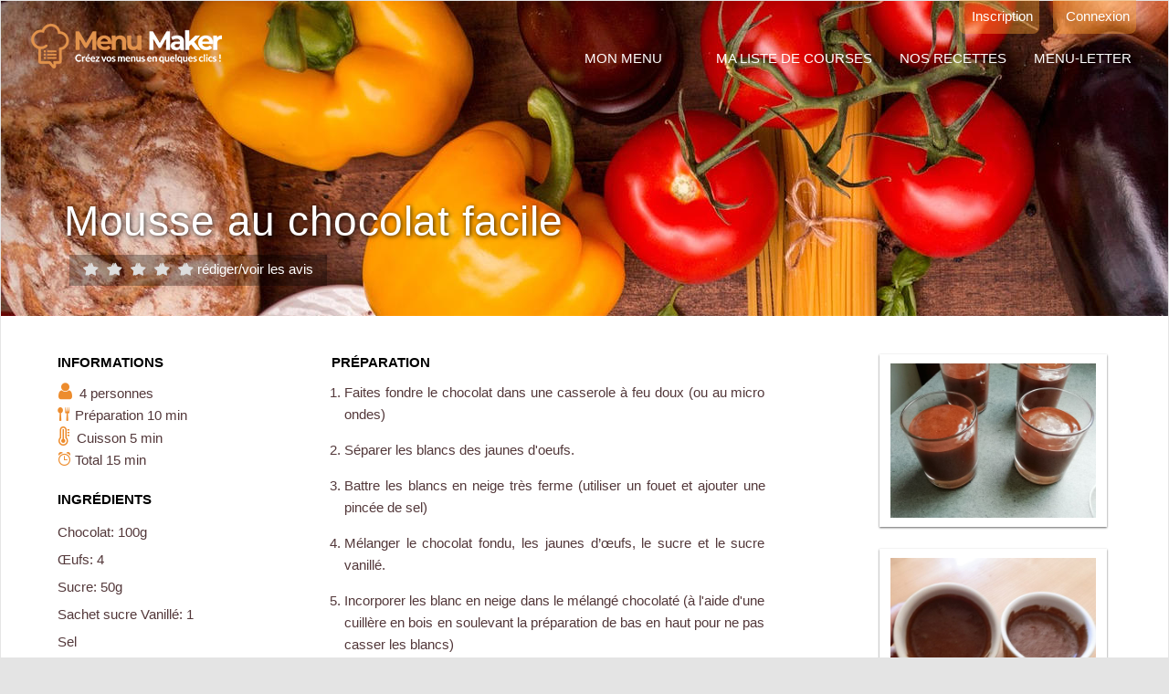

--- FILE ---
content_type: text/html; charset=UTF-8
request_url: https://menumaker.fr/mousse-chocolat-facile
body_size: 4097
content:
<!DOCTYPE html>
<html lang="fr">
  <head>
 <!-- Global site tag (gtag.js) - Google Analytics -->
<script async src="https://www.googletagmanager.com/gtag/js?id=UA-154033949-1"></script>
<script>
  window.dataLayer = window.dataLayer || [];
  function gtag(){dataLayer.push(arguments);}
  gtag('js', new Date());

  gtag('config', 'UA-154033949-1');
</script>
    <meta charset="utf-8" />
<title>Recette de Mousse au chocolat facile par MenuMaker</title>
<meta name="description" content="Recette rapide et facile de Mousse au chocolat facile. Vous aurez besoin de: Chocolat, Oeuf, Sucre, Sachet sucre Vanillé, Sel" />
 
      <meta name="robots" content="index,follow" />
    <meta name="viewport" content="width=device-width initial-scale=1.0, maximum-scale=1.0">
    <meta name="apple-mobile-web-app-capable" content="yes" />
    <meta names="apple-mobile-web-app-status-bar-style" content="black" />
    <meta name="format-detection" content="telephone=yes">
    <script>
    /mobile/i.test(navigator.userAgent) && !window.location.hash && setTimeout(function () {
      window.scrollTo(0, 1);
    }, 1000);
    </script>

<link rel="icon" type="image/vnd.microsoft.icon" href="/upload/configuration/1567008737-favicon.png" />
<link rel="shortcut icon" type="image/x-icon" href="/upload/configuration/1567008737-favicon.png" />

<!--<link rel="stylesheet" href="/css/Merged.css"> -->
<!--<link rel="stylesheet" href="/css/daterangepicker.css" type="text/css"  > -->
<link rel="stylesheet" href="/css/impression.css" type="text/css" media="print">

<link rel="stylesheet" href="/css/Merged-recette.css">
<link rel="stylesheet" href="/css/fiche-recette.css">

<link rel="stylesheet" href="/css/responsive.css?time=-1769073125">

<!--[if lt IE 9]>
      <script src="js/vendor/html5shiv.min.js"></script>
      <script src="js/vendor/respond.min.js"></script>
<![endif]-->


   <script type="application/ld+json">
  {"@context":"https://schema.org/","@type":"Recipe","name":"Mousse au chocolat facile","image":"https://menumaker.fr//upload/recettes/mousse_au_chocolat-17-01-2021-11-29-13.jpg","prepTime":"PT10M","totalTime":"PT15M","recipeYield":"4","description":"Recette rapide et facile de Mousse au chocolat facile. Vous aurez besoin de: Chocolat, Oeuf, Sucre, Sachet sucre Vanill\u00e9, Sel","keywords":"Mousse au chocolat facile facile, Chocolat, Oeuf, Sucre, Sachet sucre Vanill\u00e9","nutrition":{"calories":"0"},"recipecategory":"D\u00e9ssert","recipecuisine":"Fran\u00e7aise","recipeIngredient":["Chocolat : 100 g","\u0152ufs : 4 ","Sucre : 50 g","Sachet sucre Vanill\u00e9 : 1 ","Sel : 0 "],"recipeInstructions":["1/ Faites fondre le chocolat dans une casserole \u00e0 feu doux (ou au micro ondes)","2/ S\u00e9parer les blancs des jaunes d'oeufs. ","3/ Battre les blancs en neige tr\u00e8s ferme (utiliser un fouet et ajouter une pinc\u00e9e de sel) ","4/ M\u00e9langer le chocolat fondu, les jaunes d\u2019\u0153ufs, le sucre et le sucre vanill\u00e9. ","5/ Incorporer les blanc en neige dans le m\u00e9lang\u00e9 chocolat\u00e9 (\u00e0 l'aide d'une cuill\u00e8re en bois en soulevant la pr\u00e9paration de bas en haut pour ne pas casser les blancs)","6/ Verser la mousse dans des verrines puis laisser refroidir pendant 2 heures minimum"],"author":{"@type":"Organization","name":"MenuMaker"}}</script>


    <script async src="//pagead2.googlesyndication.com/pagead/js/adsbygoogle.js"></script> 

<script>(adsbygoogle = window.adsbygoogle || []).push({google_ad_client: "pub-9445032695164506",enable_page_level_ads: true});</script>


  </head>
  <body class="body_fiche_recette" >


  	<div class="top_button_account">
  		                  <a href="/connexion" title="M'inscrire" ><i class="icon-user"></i>Inscription</a>
                  <a href="/connexion" title="Me connecter" ><i class="icon-power-plug"></i>Connexion</a>
  		  	  	</div>

            <!-- Fixed navbar -->
    
    <nav class="navbar navbar-default navbar-fixed-top probootstrap-navbar">
      <div class="container container_top_menu">
        <div class="navbar-header">
          <button type="button" class="navbar-toggle collapsed" data-toggle="collapse" data-target="#navbar-collapse" aria-expanded="false" aria-controls="navbar">
            <span class="sr-only">Toggle navigation</span>
            <span class="icon-bar"></span>
            <span class="icon-bar"></span>
            <span class="icon-bar"></span>
          </button>
          <a class="navbar-brand" href="/" title="Menu maker">Menu maker</a>
        </div>

        <div id="navbar-collapse" class="navbar-collapse collapse">
          <ul class="nav navbar-nav navbar-right">
            <li class="parent" > <a href="/resultat-menu.php" title="Mon menu" onclick="return false;"  >Mon menu</a>
				  <ul class="sm" >
					<li><a href="/resultat-menu.php" title="Créer mon menu" >Créer mon menu</a></li>
					<li><a href="/mes-menus.php" title="Mes menus"  >Menus sauvegardés</a></li>
				  </ul>            
			</li>
            <li class="parent" ><a href="/liste-courses.php" title="Ma liste de courses" >Ma liste de courses</a></li>
            <li class="parent" ><a href="/nos-recettes.php" title="Nos recettes"  >Nos recettes</a></li>
            <!-- <li><a href="/comment-ca-marche.php" title="Comment ça marche" >Comment ça marche</a></li>  -->
            <li class="parent" ><a href="/menu-newsletter.php" title="Menu newsletter" >Menu-letter</a></li>
     
          </ul>
        </div>
      </div>
    </nav> 

 <!--Contenu Fiche-->

 <div class="recipe"> 
  <h1 class="recipe__title" style="background-image : url('/img/bg_fiche_1.jpg');">Mousse au chocolat facile</h1>


 
    <div class="avis_recette avis_recette_1">  
				<div class="rating">
			<input type="radio"  disabled id="star5" name="rating" value="5" /><label class = "full" for="star5" title="Super - 5 étoiles"></label>
			<input type="radio"  disabled id="star4half" name="rating" value="4 and a half" /><label class="half" for="star4half" title="Très bien - 4.5 étoiles"></label>
			<input type="radio"  disabled id="star4" name="rating" value="4" /><label class = "full" for="star4" title="Très bien - 4 étoiles"></label>
			<input type="radio"  disabled id="star3half" name="rating" value="3 and a half" /><label class="half" for="star3half" title="Pas mal - 3.5 étoiles"></label>
			<input type="radio"  disabled id="star3" name="rating" value="3" /><label class = "full" for="star3" title="Pas mal - 3 étoiles"></label>
			<input type="radio"  disabled id="star2half" name="rating" value="2 and a half" /><label class="half" for="star2half" title="Euh - 2.5 étoiles"></label>
			<input type="radio"  disabled id="star2" name="rating" value="2" /><label class = "full" for="star2" title="Euh - 2 étoiles"></label>
			<input type="radio"  disabled id="star1half" name="rating" value="1 and a half" /><label class="half" for="star1half" title="Pas bien - 1.5 étoiles"></label>
			<input type="radio"  disabled id="star1" name="rating" value="1" /><label class = "full" for="star1" title="Pas bien du tout - 1 étoiles"></label>
			<input type="radio"  disabled id="starhalf" name="rating" value="half" /><label class="half" for="starhalf" title="Pas bien du tout - 0.5 étoiles"></label>
		</div>
		<a href="#avis">rédiger/voir les avis</a>
	</div>

         




  
<div class="wrap_texte_recipe">
 
	<div class="recipe__ingredients">
    <h2 class="easy_h2_recette">Informations</h2>
    <div class="wrap_infos_prepa">
          <i class="fa fa-user" title="Nombre de personnes" ></i> 4 personnes <br>

      <i class="icon-spoon-knife" title="Temps de préparation" ></i> Préparation 10 min <br>
      <i class="fa fa-thermometer-full " title="Temps de cuisson" ></i> Cuisson 5 min <br>
      <i class="icon-alarm  " title="Temps total" ></i> Total 15 min<br>

    </div>
	  <h2 class="easy_h2_recette" >Ingrédients</h2>
	  <ul class="ingredients">

	  	                          <li>Chocolat: 100g </Li>
                                   <li>Œufs: 4 </Li>
                                   <li>Sucre: 50g </Li>
                                   <li>Sachet sucre Vanillé: 1 </Li>
                                   <li>Sel </Li>
              
	  </ul>
	</div>
	
	<div class="recipe__directions">
	  	
	  <h2 class="easy_h2_recette">Préparation</h2>

	  <ol> 
                    <li> Faites fondre le chocolat dans une casserole à feu doux (ou au micro ondes)   </li>
                       <li> Séparer les blancs des jaunes d'oeufs.    </li>
                       <li> Battre les blancs en neige très ferme (utiliser un fouet et ajouter une pincée de sel)    </li>
                       <li> Mélanger le chocolat fondu, les jaunes d’œufs, le sucre et le sucre vanillé.    </li>
                       <li> Incorporer les blanc en neige dans le mélangé chocolaté (à l'aide d'une cuillère en bois en soulevant la préparation de bas en haut pour ne pas casser les blancs)   </li>
                       <li> Verser la mousse dans des verrines puis laisser refroidir pendant 2 heures minimum   </li>
          
   
	  </ol>

    

      
  
	</div>

  <div class="recipe__photos">
            <a class="colorbox gallery" href="/upload/recettes/mousse_au_chocolat-17-01-2021-11-29-13.jpg"> <img width="95%" src="/upload/recettes/mousse_au_chocolat-17-01-2021-11-29-13.jpg" alt=Mousse au chocolat facile> </a>

                <a class="colorbox gallery" href="/upload/recettes/mousse_au_chocolat2-17-01-2021-11-29-24.jpg"> <img width="95%" src="/upload/recettes/mousse_au_chocolat2-17-01-2021-11-29-24.jpg" alt=Mousse au chocolat facile> </a>

          </div>

  <div id="avis">
  
   <ul>
   
      <li id="mon_avis">
        <form id="form_avis" action="" method="post" >
          <h3 class="easy_h2_recette">Rédigez un avis sur cette recette :</h3>
          
          <!--Stars-->
<div class="rating-star">
      <input name="note" type="radio" name="star" value="5" id="s1"/>
      <label for="s1">★</label>
      <input name="note" type="radio" name="star" value="4" id="s2"/>
      <label for="s2">★</label>
      <input name="note" type="radio" name="star" value="3" id="s3"/>
      <label for="s3">★</label>
      <input name="note" type="radio" name="star" value="2" id="s4"/>
      <label for="s4">★</label>
      <input name="note" type="radio" name="star" value="1" id="s5"/>
      <label for="s5">★</label> 
</div>
          <!--Fin stars-->
          <input type="text" name="nom" id="nom" placeholder="Votre pseudo" value="" required="required" >
          <textarea name="texte" id="texte" placeholder="Un avis, un conseil...c'est ici ;-)" cols="30" rows="10"></textarea>
          <input type="hidden" name="envoi_avis" id="envoi_avis" value="1" >
          <button class="btn ml0">Envoyer</button>
          
        </form>
      </li>
  </ul>
</div>


</div>


</div>

 <!--Fin contenu fiche-->
  
<!-- FOOTER -->


    <section class="probootstrap-footer">
      <div class="container">
        <div class="row">

          <div class="col-md-4 probootstrap-animate" style="padding-left : 0;">
            <img width="250" src="upload/textes/1564012426-logo_2.png" loading="lazy" alt="Menumaker vos menus en un clic !">
          </div>
		 <div class="col-md-4 probootstrap-animate">
            <div class="probootstrap-footer-widget">
              <p class="footer_title">Infos</p>
              <div class="row">
                <div class="col-md-6">
                   <p><a href="/compte" title="Voir mon compte" >Mon compte</a></p>
                  <p> <a href="#" onclick="tarteaucitron.userInterface.openPanel();" title="Gérer les cookies" >Gérer les cookies</a></p>
                </div>

                     <div class="col-md-6">
                  <p><a href="/connexion" title="Inscription">Inscription</a></p>
                  <p><a href="/credits" title="Crédits">Crédits</a></p> 
               </div>
              </div>
            </div>
          </div>
          <div class="col-md-4 probootstrap-animate">
            <div class="probootstrap-footer-widget">
              <p class="footer_title">Utiles</p>
              <div class="row"> 
                <div class="col-md-6"> 
                  <p> <a href="/cgu" title="Lire les Conditions générales d'utilisation" >Conditions générales d'utilisation</a></p> 
                </div>
 
            
              </div>
            </div>
          </div>
        </div>
      </div>
    </section>
    <section class="probootstrap-copyright">
      <div class="container">
        <div class="row">
          <div class="col-md-8">
            <p class="copyright-text"> 2026 Menu Maker</p>
          </div>
          <div class="col-md-4">
            <ul class="probootstrap-footer-social right">
                                                                 </ul>
          </div>
        </div>
      </div>
    </section>

    <script>
      function confirm_click(e) {

    var r = confirm("Êtes-vous sûr ?");
    if (r == true) {
        /*return true;*/

    } else {

        e.preventDefault();
        return false;
    }
}

    </script>
  </body>
</html>
 
 
 
<script type="text/javascript" src="/tarteaucitron/tarteaucitron.min.js"></script>
<script src="/js/scripts.min.js"></script>
<script src="/js/custom.js"></script>
<script src="/js/home.js"></script>
<script src="/js/general.js"></script> 
<script src="/js/moment-with-locales.min.js"></script> 
<script src="/js/moment.js"></script> 
<script src="/js/jquery.daterangepicker.min.js"></script> 

<script src="/js/jquery.colorbox.js"></script>

<script type="text/javascript">
$(document).ready(function()
{  
  $('a.gallery').colorbox({rel:'gal',height : '100%'});
});
</script>


--- FILE ---
content_type: text/html; charset=utf-8
request_url: https://www.google.com/recaptcha/api2/aframe
body_size: -248
content:
<!DOCTYPE HTML><html><head><meta http-equiv="content-type" content="text/html; charset=UTF-8"></head><body><script nonce="QL2CPbyA9TLtKKfptK8iXg">/** Anti-fraud and anti-abuse applications only. See google.com/recaptcha */ try{var clients={'sodar':'https://pagead2.googlesyndication.com/pagead/sodar?'};window.addEventListener("message",function(a){try{if(a.source===window.parent){var b=JSON.parse(a.data);var c=clients[b['id']];if(c){var d=document.createElement('img');d.src=c+b['params']+'&rc='+(localStorage.getItem("rc::a")?sessionStorage.getItem("rc::b"):"");window.document.body.appendChild(d);sessionStorage.setItem("rc::e",parseInt(sessionStorage.getItem("rc::e")||0)+1);localStorage.setItem("rc::h",'1769073128173');}}}catch(b){}});window.parent.postMessage("_grecaptcha_ready", "*");}catch(b){}</script></body></html>

--- FILE ---
content_type: text/css; charset=utf-8
request_url: https://menumaker.fr/css/fiche-recette.css
body_size: 2730
content:
@import url(//netdna.bootstrapcdn.com/font-awesome/4.7.0/css/font-awesome.min.css);
/* @import url(https://fonts.googleapis.com/css?family=Average+Sans|Alegreya:400italic|Cardo:400italic|Cardo);
 

* {
  box-sizing: border-box;
}

body {
  font-family: Cardo, sans-serif;
  line-height: 1.5;
  font-size: 1em;
  background-color: #e0f2ff;
} */

.intro_autres
{
  padding-left: 0%;
}

.recipe__directions ol
{
  padding-left: 3%;
}

.wrap_infos_prepa .fa
{
   position: relative;
   top: 0;
   right: 0px;
   left: 1px;
   font-size: 21px;
   color: #ed8c2d;
   margin-right: 5px;
}

.wrap_infos_prepa [class^="icon-"]
{
   color: #ed8c2d; 
 }

.wrap_texte_recipe
{
  display: block;
  max-width: 1200px;
  overflow: hidden;
  margin: auto;
  margin-top: 1em;
  width: 100%;
}


.recipe 
{
  width: 100%;
  margin:  auto;
  margin-top: 0;
 
    
  border: 1px solid rgba(0, 0, 0, 0.1);
  box-shadow: rgba(0, 0, 0, 0.05) 0px 0px 5px;
  color: #53383A;
  
  background-color: #fff;
  position: relative;
  overflow: hidden;
}

 

.is_favoris_1,.is_blacklist_1
{
   display: none;
}

.fav_left_recette
{
  display: block;
  float: left;
  overflow: hidden;
  width: auto;
  padding-left: 7px;
}

.recipe__title {
    position: relative;
    color: #fff;
    margin: 0;
    text-shadow: 1px 1px 5px rgba(0, 0, 0, 0.8);
    padding-left: 1.5em;
    padding-top: 4.5em;
    font-family: Average Sans, sans-serif;
    letter-spacing: .5px;
    height: 7.5em;
    width: 100%;
    background: rgba(0, 0, 0, 0.2);
}

/* .recipe__title:before
{
  content: '';
  display: block;
  overflow: hidden;
  width: 100%;
  height: 100%;
  background: rgba(0, 0, 0, 0.2);
  top: 0;
  left: 0;
  position: absolute;
} */


.fa {
  position: absolute;
  top: .5em;
  right: .5em;
  font-size: 2em;
  color: #ffc;
}

.recipe__title .avis_recette 
{
  display: block; 
  font-size: 50%;
  font-family: 'FontAwesome', 'Cardo', sans-serif;
  font-weight:400;
  letter-spacing:0;
  color: #ffc;
  background-color:transparent;
  background-color: rgba(0,0,0,.3);
  text-shadow:none;
  width: 310px;
  padding-left: 5px;
  padding-right: 5px;
  position: relative;
  z-index: 100.
}

.avis_recette {
    display: block;
    font-family: 'FontAwesome', 'Cardo', sans-serif;
    font-weight: 400;
    letter-spacing: 0;
    color: #ffc;
    background-color: transparent;
    background-color: rgba(0,0,0,.3);
    text-shadow: none;
    padding-left: 0;
    padding-right: 15px;
    position: relative;
    z-index: 100;
    margin-left: 5em;
    margin-top: -4.5em;
    margin-bottom: 1.3em;
    float: left;
}
.avis_recette > a {
    color: #fff;
    margin-top: 4px;
    float: left;
}

.recipe__desc {
margin:0;
  padding-left:2.5em;
  padding-right:2.5em;
  font-style: italic;
  font-family: Alegreya;
}

em {   
}

.recipe__ingredients {
  width: 300px;
  padding-right: 1.5em;
  padding-left: 1.5em;
  margin-bottom: 2.5em;
  margin-top: 5px;
  float: left;
}

.recipe__ingredients h3 {
  margin-left: 0em;
  margin-top: 2em;
  font-family: Average Sans, sans-serif;
}

.ingredients {
  margin: 0;
  padding: 0;
  list-style: none;
}

.ingredients li {
  line-height: 2;
  padding-left: 0em;
  margin: 0;
}

/*
.ingredients li::before {
  content: '❒';
  margin-right:.75em;
  font-size: 75%;
}
*/


/*Adding custom checkbox icons*/
.body_fiche_recette label {
	position: relative;
	padding-left: 2px;
	cursor: pointer;
  transition: all 0.35s;
}
.body_fiche_recette label:hover { 	transition: all 0.35s; /*color: maroon;*/}
/* .body_fiche_recette label:before, label:after {
  font-family: FontAwesome;
  absolutely positioned
  position: absolute; top: 0px; left: 0; line-height:32px;
} */
/* .body_fiche_recette label:before {
  content: '\f096'; unchecked
}
.body_fiche_recette label:after {
  content: '\f046'; checked
  checked icon will be hidden by default by using 0 max-width and overflow hidden
  max-width: 0;
  overflow: hidden;
  opacity: 0.5;
  CSS3 transitions for animated effect
  transition: all 0.35s;
} */

/*hiding the original checkboxes*/
.body_fiche_recette input[type="checkbox"] {
	display: none;
}
/*when the user checks the checkbox the checked icon will animate in*/
.body_fiche_recette input[type="checkbox"]:checked + label:after {
	max-width: 25px; /*an arbitratry number more than the icon's width*/
	opacity: 1; /*for fade in effect*/
}




.ingredients li:nth-child(odd) {
  /*background-color: #eee;*/
}

.recipe__directions {
  margin-top: 5px;
  padding-right: 1.5em;
  padding-left: 1.5em;
  padding-bottom: 2.5em;
  max-width: 520px;
  float: left;
}

.recipe__photos
{
  float: right; 
  padding-right: 1.5em;
  padding-left: 1.5em;
  margin-top: 25px;
  width: 300px;/*205px*/
}


.recipe__photos img
{
  margin: 4%;
  margin-left: auto;
  margin-right: auto;
  display: block;
  width: 90%;
  height: auto;
}

.recipe__photos a
{
  display: block;
  overflow: hidden;

  width: 98%;
  margin-bottom: 24px;
  background: #fff;

  margin-top: 2px;

  -webkit-box-shadow: 0px 1px 2px 0px rgba(50, 50, 50, 0.75);
-moz-box-shadow:    0px 1px 2px 0px rgba(50, 50, 50, 0.75);
box-shadow:         0px 1px 2px 0px rgba(50, 50, 50, 0.75);

}

.recipe__directions h3 {
  font-family: Average Sans, sans-serif;
}

.body_fiche_recette h3 {
  margin-bottom: 2em;
  text-transform: uppercase;
  font-size: 1em;
}

.body_fiche_recette ol li { text-align: justify; margin-bottom: 1em; }

@media all and (max-width: 1024px) and (min-width:750px) {
  .recipe__ingredients {
    width: 250px;
  }
  .recipe__photos {
	width: 250px;
	margin-left: auto;
    margin-right: auto;
	float: left;
  }
    
  .recipe__directions {
    width: 500px;
  }

}

 

@media all and (max-width: 720px) {
  .recipe {
    margin: 0;
  }
  .recipe__title {
    background-position: 0 0;
    background-repeat: repeat-y;
    font-size: 1.5em;
    padding-left:1em;
	padding-top: 5.5em;
	height: 11em;
  }
  .recipe__desc { padding-left:1.5em; padding-right:1.5em;}
  .recipe__ingredients h3 {
    margin-left:0;
    margin-top: 2em;
  }
  .recipe__ingredients {
    float: none;
    display: block;
	margin-top: 5px;
    width: 350px;
  }
  .recipe__photos {
    float: none;
    display: block;
    width: 350px;
    margin-left: auto;
    margin-right: auto;
  }
    
  .recipe__directions {
    padding-left: 1.5em;
    padding-right: 1.5em;
  }
  .recipe__directions h3 {
    padding-left:0em;
  }
/*  .recipe__ingredients li {
    margin-left: -1em;
  }*/
  .recipe__directions li {
    padding:0;
    margin:0; 
  }
  
	.avis_recette {
		margin-top: -5em;
	}
}



/* .recipe__directions::after {
  margin-top: 2.5em;
  content: '☆ ☆ ☆';
  display: block;
  text-align:center;
} */

#avis
{
  display: block;
  width: 100%;
  overflow: hidden;
  clear: both;
}

#avis ul
{
  list-style: none;
  display: block;
  overflow: hidden;
  padding: 0;
}

#avis ul li
{
  display: block;
  overflow: hidden; 
}

#avis ul li h5 .stars_avis
{ 
  display: block;
  font-size: 19px;
  font-family: 'FontAwesome', 'Cardo', sans-serif;
  font-weight:400;
  letter-spacing:0;
  color: #FFA33E;
  background-color:transparent; 
  text-shadow:none;
  clear: right;
  overflow: hidden;
  height: 21px;
}

#form_avis input[type="text"]
{
  display: block;
  width: 100%;
  max-width: 250px;
      height: 35px;
    padding: 6px 15px;
    border-radius: 5px;
    outline: none;
    border: none;
    background: #F6F7F9;
    color: #748194;
    font-size: 14px;
    margin-bottom: 10px;

}


#form_avis textarea
{
  display: block;
  width: 100%;
  height: 110px;  

    padding: 6px 15px;
    border-radius: 5px;
    outline: none;
    border: none;
    background: #F6F7F9;
    color: #748194;
    font-size: 14px;
    margin-bottom: 10px;
  
}

#form_avis button
{
  margin-left: 0;
}

#form_avis .stars 
{
    background: url(/img/chef_icone.png) repeat-x 0 0px;
    width: 125px;
}

#form_avis label
{
  padding-left: 0;
}


/***stars avis***/
.rating-star 
{
  font-size: 32px;
  display: inline-block;
  direction: rtl;
  padding: 0;
  margin-bottom: 12px; 
}

.rating-star input 
{
  display: none;
}

.rating-star input:checked ~ label,
.rating-star label:hover,
.rating-star label:hover ~ label 
{
  color: #FFA33E;
}

.rating-star label:hover ~ input:checked ~ label 
{
  color: rgba(250, 150, 0, 0.3);
}


.avis_ligne
{
  border: 1px solid #efefef;
  padding: 15px;
  border-radius: 6px;
  margin-top: 10px;
  margin-left: 0;
  font-size: 14px;
}

.avis_ligne h5
{
  font-size: 12px;
}

.bubble_letter
{
  display: block;
  float: left;
  background: #EE9BA3;
  color: #fff;
  padding: 7px;
  width: 40px;
  height: 40px;
  text-align: center;
  text-transform: uppercase;
  border-radius: 7px;
  line-height: 24px;
  font-weight: bold;
  font-size: 21px;
  margin-right: 5px;
}


#mon_avis
{  margin-top: 25px;}

/** Icone de la fiche recette*/

font-face {
  font-family: 'icomoon';
  src:  url('../fonts/icomoon/icomoon.eot?1z9v6x');
  src:  url('../fonts/icomoon/icomoon.eot?1z9v6x#iefix') format('embedded-opentype'),
    url('../fonts/icomoon/icomoon.ttf?1z9v6x') format('truetype'),
    url('../fonts/icomoon/icomoon.woff?1z9v6x') format('woff'),
    url('../fonts/icomoon/icomoon.svg?1z9v6x#icomoon') format('svg');
  font-weight: normal;
  font-style: normal;
}

[class^="icon-"], [class*=" icon-"] {
  /* use !important to prevent issues with browser extensions that change fonts */
  font-family: 'icomoon' !important;
  speak: none;
  font-style: normal;
  font-weight: normal;
  font-variant: normal;
  text-transform: none;
  line-height: 1;

  /* Better Font Rendering =========== */
  -webkit-font-smoothing: antialiased;
  -moz-osx-font-smoothing: grayscale;
}
.icon-spoon-knife:before {
  content: "\eb24";
}
.icon-alarm:before {
  content: "\ead1";
}
.icon-thumbs-down:before {
  content: "\ea29";
}
.icon-heart2:before {
  content: "\eb5b";
}



--- FILE ---
content_type: text/css; charset=utf-8
request_url: https://menumaker.fr/css/impression.css
body_size: 320
content:
 

body   h2 
{
 -webkit-print-color-adjust: exact; 
 }


 ul{ page-break-inside:avoid; }

  li{ page-break-inside:auto; page-break-after:auto; page-break-after: always;}
 

   li .ligne_courses {    }



body .jour_semaine_1  h2 
{
 background-color: #c00002 !important;
}

body .jour_semaine_2  h2 
{
 background-color: #ffc000 !important;
}

body .jour_semaine_3  h2 
{
 background-color: #92d14f !important;
}

body .jour_semaine_4  h2 
{
 background-color: #00af50 !important;
}

body .jour_semaine_5  h2 
{
 background-color: #01b0f1 !important;
}

body .jour_semaine_6  h2 
{
 background-color: #0071c1 !important;
}

body .jour_semaine_7  h2 
{
 background-color: #012060 !important;
}

@media (max-width: 960px)
{
	.container_resultat_menus #liste_resultats li 
	{
	    width: 26% !important;
	    min-width: 25px !important;
	    margin-bottom: 45px !important;
	}
}
 

.ligne_courses a
{
	font-size: 11px;
 }

table.table_liste_ingredients,table.table_liste_ingredients tr,table.table_liste_ingredients tr td
 {
 	color: #FFF;
 }


 body #table_liste_ingredients td
 {
 	padding: 5px !important;
 	color: #fff;
 	font-size: 12px;
 }


 body   tr 
{
 -webkit-print-color-adjust: exact; 
 }

--- FILE ---
content_type: application/javascript; charset=utf-8
request_url: https://menumaker.fr/js/custom.js
body_size: 3699
content:
(function() {
	'use strict';

	/*----------------------------------------
		Detect Mobile
	----------------------------------------*/
	var isMobile = {
		Android: function() {
			return navigator.userAgent.match(/Android/i);
		},
			BlackBerry: function() {
			return navigator.userAgent.match(/BlackBerry/i);
		},
			iOS: function() {
			return navigator.userAgent.match(/iPhone|iPad|iPod/i);
		},
			Opera: function() {
			return navigator.userAgent.match(/Opera Mini/i);
		},
			Windows: function() {
			return navigator.userAgent.match(/IEMobile/i);
		},
			any: function() {
			return (isMobile.Android() || isMobile.BlackBerry() || isMobile.iOS() || isMobile.Opera() || isMobile.Windows());
		}
	};

	/*----------------------------------------
		Carousel
	----------------------------------------*/
	var owlCarousel = function(){

		var owl = jQuery('.owl-carousel-carousel');
		owl.owlCarousel({
			items: 3,
			loop: true,
			margin: 20,
			nav: true,
			dots: true,
			smartSpeed: 800,
			autoHeight: true,
			navText: [
		      "<i class='icon-keyboard_arrow_left owl-direction'></i>",
		      "<i class='icon-keyboard_arrow_right owl-direction'></i>"
	     	],
	     	responsive:{
	        0:{
	            items:1
	        },
	        600:{
	            items:2
	        },
	        1000:{
	            items:3
	        }
	    	}
		});

		var owl = jQuery('.owl-carousel-fullwidth');
		owl.owlCarousel({
			items: 1,
			loop: true,
			margin: 20,
			nav: false,
			dots: true,
			smartSpeed: 800,
			autoHeight: true,
			autoplay: true,
			navText: [
		      "<i class='icon-keyboard_arrow_left owl-direction'></i>",
		      "<i class='icon-keyboard_arrow_right owl-direction'></i>"
	     	]
		});

		var owl = jQuery('.owl-work');
		owl.owlCarousel({
			stagePadding: 150,
			loop: true,
			margin: 20,
			nav: true,
			dots: false,
			mouseDrag: false,
			autoWidth: true,
			autoHeight: true,
	    autoplay: true,
	    autoplayTimeout:2000,
	    autoplayHoverPause:true,
			navText: [	
				"<i class='icon-chevron-thin-left'></i>",
				"<i class='icon-chevron-thin-right'></i>"
			],
			responsive:{
			  0:{
		      items:1,
		      stagePadding: 10
			  },
			  500:{
			  	items:2,
		      stagePadding: 20
			  },
			  600:{
		      items:2,
		      stagePadding: 40
			  },
			  800: {
			  	items:2,
			  	stagePadding: 100
			  },
			  1100:{
		      items:3
			  },
			  1400:{
		      items:4
			  },
			}
		});
	};

	/*----------------------------------------
		Slider
	----------------------------------------*/
	var flexSlider = function() {
	  jQuery('.flexslider').flexslider({
	    animation: "fade",
	    prevText: "",
	    nextText: "",
	    slideshow: true,
	    animationSpeed : 2000,
	    directionNav : false
	  });
	}

	/*----------------------------------------
		Animate Scroll
	----------------------------------------*/

	var contentWayPoint = function() {
		var i = 0;
		jQuery('.probootstrap-animate').waypoint( function( direction ) {

			if( direction === 'down' && !jQuery(this.element).hasClass('probootstrap-animated') ) {
				
				i++;

				jQuery(this.element).addClass('item-animate');
				setTimeout(function(){

					jQuery('body .probootstrap-animate.item-animate').each(function(k){
						var el = jQuery(this);
						setTimeout( function () {
							var effect = el.data('animate-effect');
							if ( effect === 'fadeIn') {
								el.addClass('fadeIn probootstrap-animated');
							} else if ( effect === 'fadeInLeft') {
								el.addClass('fadeInLeft probootstrap-animated');
							} else if ( effect === 'fadeInRight') {
								el.addClass('fadeInRight probootstrap-animated');
							} else {
								el.addClass('fadeInUp probootstrap-animated');
							}
							el.removeClass('item-animate');
						},  k * 30, 'easeInOutExpo' );
					});
					
				}, 100);
				
			}

		} , { offset: '95%' } );
	};

	var navbarState = function() {

		jQuery(window).scroll(function(){

			var $this = jQuery(this),
				 	st = $this.scrollTop();

			if ( st > 5 ) {
				jQuery('.probootstrap-navbar').addClass('scrolled');
			} else {
				jQuery('.probootstrap-navbar').removeClass('scrolled');
			}

		});
	};

	
	var initPhotoSwipeFromDOM = function(gallerySelector) {

    // parse slide data (url, title, size ...) from DOM elements 
    // (children of gallerySelector)
    var parseThumbnailElements = function(el) {
        var thumbElements = el.childNodes,
            numNodes = thumbElements.length,
            items = [],
            figureEl,
            linkEl,
            size,
            item;

        for(var i = 0; i < numNodes; i++) {

            figureEl = thumbElements[i]; // <figure> element

            // include only element nodes 
            if(figureEl.nodeType !== 1) {
                continue;
            }

            linkEl = figureEl.children[0]; // <a> element
            console.log(figureEl);
            size = linkEl.getAttribute('data-size').split('x');

            // create slide object
            item = {
                src: linkEl.getAttribute('href'),
                w: parseInt(size[0], 10),
                h: parseInt(size[1], 10)
            };



            if(figureEl.children.length > 1) {
                // <figcaption> content
                item.title = figureEl.children[1].innerHTML; 
            }

            if(linkEl.children.length > 0) {
                // <img> thumbnail element, retrieving thumbnail url
                item.msrc = linkEl.children[0].getAttribute('src');
            } 

            item.el = figureEl; // save link to element for getThumbBoundsFn
            items.push(item);
        }

        return items;
    };

    // find nearest parent element
    var closest = function closest(el, fn) {
        return el && ( fn(el) ? el : closest(el.parentNode, fn) );
    };

    // triggers when user clicks on thumbnail
    var onThumbnailsClick = function(e) {
        e = e || window.event;
        e.preventDefault ? e.preventDefault() : e.returnValue = false;

        var eTarget = e.target || e.srcElement;

        // find root element of slide
        var clickedListItem = closest(eTarget, function(el) {
            return (el.tagName && el.tagName.toUpperCase() === 'FIGURE');
        });

        if(!clickedListItem) {
            return;
        }

        // find index of clicked item by looping through all child nodes
        // alternatively, you may define index via data- attribute
        var clickedGallery = clickedListItem.parentNode,
            childNodes = clickedListItem.parentNode.childNodes,
            numChildNodes = childNodes.length,
            nodeIndex = 0,
            index;

        for (var i = 0; i < numChildNodes; i++) {
            if(childNodes[i].nodeType !== 1) { 
                continue; 
            }

            if(childNodes[i] === clickedListItem) {
                index = nodeIndex;
                break;
            }
            nodeIndex++;
        }



        if(index >= 0) {
            // open PhotoSwipe if valid index found
            openPhotoSwipe( index, clickedGallery );
        }
        return false;
    };

    // parse picture index and gallery index from URL (#&pid=1&gid=2)
    var photoswipeParseHash = function() {
        var hash = window.location.hash.substring(1),
        params = {};

        if(hash.length < 5) {
            return params;
        }

        var vars = hash.split('&');
        for (var i = 0; i < vars.length; i++) {
            if(!vars[i]) {
                continue;
            }
            var pair = vars[i].split('=');  
            if(pair.length < 2) {
                continue;
            }           
            params[pair[0]] = pair[1];
        }

        if(params.gid) {
            params.gid = parseInt(params.gid, 10);
        }

        return params;
    };

    var openPhotoSwipe = function(index, galleryElement, disableAnimation, fromURL) {
		  var pswpElement = document.querySelectorAll('.pswp')[0],
		      gallery,
		      options,
		      items;

		  items = parseThumbnailElements(galleryElement);

		  // define options (if needed)
		  options = {

		      // define gallery index (for URL)
		      galleryUID: galleryElement.getAttribute('data-pswp-uid'),

		      getThumbBoundsFn: function(index) {
		          // See Options -> getThumbBoundsFn section of documentation for more info
		          var thumbnail = items[index].el.getElementsByTagName('img')[0], // find thumbnail
		              pageYScroll = window.pageYOffset || document.documentElement.scrollTop,
		              rect = thumbnail.getBoundingClientRect(); 

		          return {x:rect.left, y:rect.top + pageYScroll, w:rect.width};
		      }

		  };

		  // PhotoSwipe opened from URL
		  if(fromURL) {
		      if(options.galleryPIDs) {
		          // parse real index when custom PIDs are used 
		          // http://photoswipe.com/documentation/faq.html#custom-pid-in-url
		          for(var j = 0; j < items.length; j++) {
		              if(items[j].pid == index) {
		                  options.index = j;
		                  break;
		              }
		          }
		      } else {
		          // in URL indexes start from 1
		          options.index = parseInt(index, 10) - 1;
		      }
		  } else {
		      options.index = parseInt(index, 10);
		  }

		  // exit if index not found
		  if( isNaN(options.index) ) {
		      return;
		  }

		  if(disableAnimation) {
		      options.showAnimationDuration = 0;
		  }

		  // Pass data to PhotoSwipe and initialize it
		  gallery = new PhotoSwipe( pswpElement, PhotoSwipeUI_Default, items, options);
		  gallery.init();
		};

		// loop through all gallery elements and bind events
		var galleryElements = document.querySelectorAll( gallerySelector );

		for(var i = 0, l = galleryElements.length; i < l; i++) {
		  galleryElements[i].setAttribute('data-pswp-uid', i+1);
		  galleryElements[i].onclick = onThumbnailsClick;
		}

		// Parse URL and open gallery if it contains #&pid=3&gid=1
		var hashData = photoswipeParseHash();
		if(hashData.pid && hashData.gid) {
		  openPhotoSwipe( hashData.pid ,  galleryElements[ hashData.gid - 1 ], true, true );
		}
	};

	var galleryMasonry = function() {
		// isotope 
		if (jQuery('.portfolio-feed').length > 0 ) {
			var $container = $('.portfolio-feed');
			$container.imagesLoaded(function() {
				$container.isotope({
				  itemSelector: '.grid-item',
				  percentPosition: true,
				  masonry: {
				    columnWidth: '.grid-sizer',
				    gutter: '.gutter-sizer'
				  }
				});
			});
		}

	};

	var stellarInit = function() {
		if( !isMobile.any() ) {
			jQuery(window).stellar();
		}
	};

	var dateTimePicker = function() {
		jQuery('#time').timepicker();
		jQuery('#date').datepicker({
		  'format': 'm/d/yyyy',
		  'autoclose': true
		});
	};


	// Page Nav
/*	var clickMenu = function() {

		jQuery('.navbar-nav a:not([class="external"])').click(function(event){

			var section = jQuery(this).data('nav-section'),
				navbar = jQuery('.navbar-nav');
				if (isMobile.any()) {
					jQuery('.navbar-toggle').click();
				}
				if ( jQuery('[data-section="' + section + '"]').length ) {
			    	jQuery('html, body').animate({
			        	scrollTop: jQuery('[data-section="' + section + '"]').offset().top - 55
			    	}, 500, 'easeInOutExpo');
			   }

		    event.preventDefault();
		    return false;
		});


	};*/

	// Reflect scrolling in navigation
/*	var navActive = function(section) {

		var $el = jQuery('.navbar-nav');
		$el.find('li').removeClass('active');
		$el.each(function(){
			jQuery(this).find('a[data-nav-section="'+section+'"]').closest('li').addClass('active');
		});

	};*/

/*	var navigationSection = function() {

		var $section = jQuery('section[data-section]');
		
		$section.waypoint(function(direction) {
		  	if (direction === 'down') {
		    	navActive(jQuery(this.element).data('section'));
		  	}
		}, {
	  		offset: '150px'
		});

		$section.waypoint(function(direction) {
		  	if (direction === 'up') {
		    	navActive(jQuery(this.element).data('section'));
		  	}
		}, {
		  	offset: function() { return -jQuery(this.element).height() - 155; }
		});

	};*/

	jQuery(function(){
		contentWayPoint();
		navbarState();
		if (jQuery('.probootstrap-gallery').length > 0) {
			initPhotoSwipeFromDOM('.probootstrap-gallery');
		}
		galleryMasonry();
		stellarInit();
		dateTimePicker();
		//clickMenu();
		//navigationSection();
	});

	jQuery(window).load(function(){
		owlCarousel();
		flexSlider();
	});

})();

--- FILE ---
content_type: application/javascript; charset=utf-8
request_url: https://menumaker.fr/js/general.js
body_size: 445
content:
$(document).ready(function()
{
		 $('.close_modal').click(function()
		{
		   $('.elt_modal').addClass('fade'); 
		   $('.elt_modal').removeClass('in');
		   $('.elt_modal').removeClass('show');
		   $('.elt_modal').hide();


       $('.modal_login').addClass('fade'); 
       $('.modal_login').removeClass('in');
       $('.modal_login').removeClass('show');
       $('.modal_login').hide();


       $('.modal_favoris').addClass('fade'); 
       $('.modal_favoris').removeClass('in');
       $('.modal_favoris').removeClass('show');
       $('.modal_favoris').hide();

		});

});

$('.btn_open_filtre').click(function()
{
   $('.moteur_de_recherche').addClass('filtre_open_mobile');
   $('.moteur_de_recherche form').slideDown();
});


/****Gestion barre cookies****/
 
 
   tarteaucitron.init({
  "privacyUrl": "",  
  "hashtag": "#tarteaucitron", 
  "cookieName": "tartaucitron", 
  "adblocker": false,
  "orientation": "bottom",  
  "showAlertSmall": false,  
  "cookieslist": true,  
  "adblocker": false,  
  "AcceptAllCta" : true,  
  "highPrivacy": false,  
  "handleBrowserDNTRequest": false,    
  "removeCredit": false,  
  "moreInfoLink": true,  
  //"cookieDomain": ".my-multisite-domaine.fr"  
  });
  tarteaucitron.user.gajsUa =  marqueur_site;
  tarteaucitron.user.gajsMore = function () {    };
  (tarteaucitron.job = tarteaucitron.job || []).push('gajs');   
 (tarteaucitron.job = tarteaucitron.job || []).push('twitter');
 (tarteaucitron.job = tarteaucitron.job || []).push('facebook');